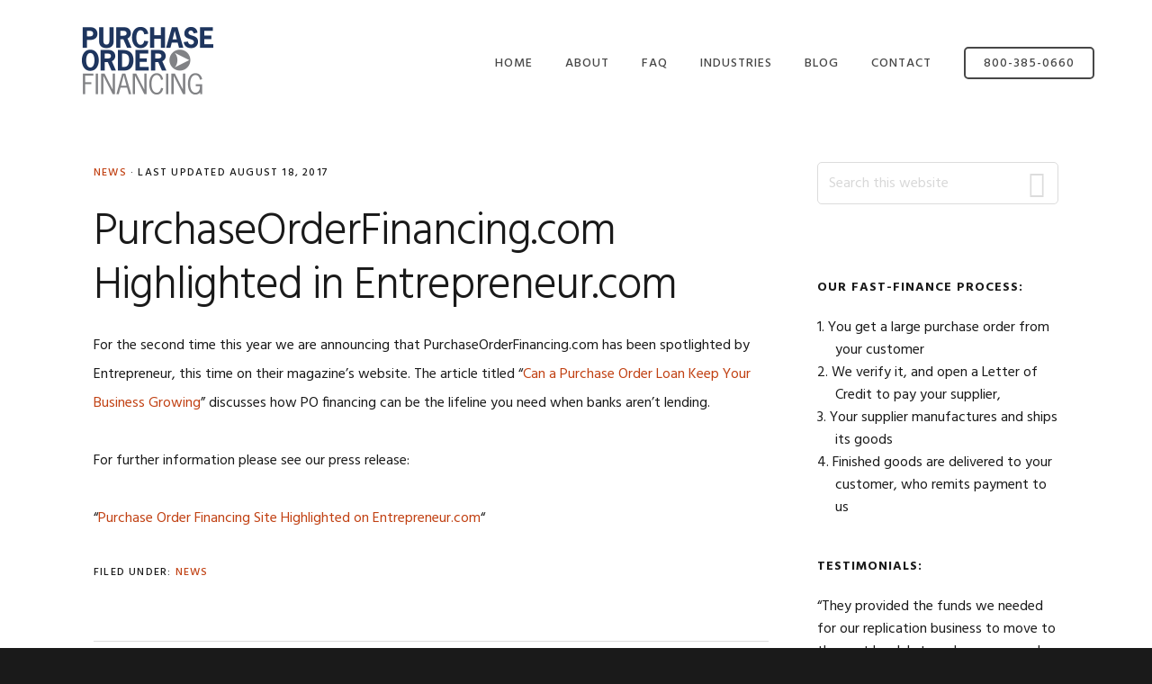

--- FILE ---
content_type: text/html; charset=UTF-8
request_url: https://www.purchaseorderfinancing.com/news/purchaseorderfinancingcom-highlighted-entrepreneurcom/
body_size: 15878
content:
<!DOCTYPE html><html lang="en-US"><head ><meta charset="UTF-8" /><meta name="viewport" content="width=device-width, initial-scale=1" /><meta name='robots' content='index, follow, max-image-preview:large, max-snippet:-1, max-video-preview:-1' /><title>PurchaseOrderFinancing.com Highlighted in Entrepreneur.com</title><meta name="description" content="Purchase Order Loan article by Entrepreneur.com highlights PurchaseOrderFinancing.com" /><link rel="stylesheet" media="print" onload="this.onload=null;this.media='all';" id="ao_optimized_gfonts" href="https://fonts.googleapis.com/css?family=Hind%3A400%2C300%2C500%2C600%2C700&amp;display=swap"><link rel="canonical" href="https://www.purchaseorderfinancing.com/news/purchaseorderfinancingcom-highlighted-entrepreneurcom/" /><meta name="twitter:label1" content="Written by" /><meta name="twitter:data1" content="f984kfsw0" /><link href='https://www.google-analytics.com' rel='preconnect' /><link href='https://www.googletagmanager.com' rel='preconnect' /><link href='https://code.ionicframework.com' rel='preconnect' /><link href='https://fonts.gstatic.com' crossorigin='anonymous' rel='preconnect' /><link rel="alternate" type="application/rss+xml" title="Purchase Order Financing &raquo; Feed" href="https://www.purchaseorderfinancing.com/feed/" /><link rel="alternate" type="application/rss+xml" title="Purchase Order Financing &raquo; Comments Feed" href="https://www.purchaseorderfinancing.com/comments/feed/" /><link rel="alternate" title="oEmbed (JSON)" type="application/json+oembed" href="https://www.purchaseorderfinancing.com/wp-json/oembed/1.0/embed?url=https%3A%2F%2Fwww.purchaseorderfinancing.com%2Fnews%2Fpurchaseorderfinancingcom-highlighted-entrepreneurcom%2F" /><link rel="alternate" title="oEmbed (XML)" type="text/xml+oembed" href="https://www.purchaseorderfinancing.com/wp-json/oembed/1.0/embed?url=https%3A%2F%2Fwww.purchaseorderfinancing.com%2Fnews%2Fpurchaseorderfinancingcom-highlighted-entrepreneurcom%2F&#038;format=xml" /> <script async type="text/javascript" src="https://www.purchaseorderfinancing.com/wp-includes/js/jquery/jquery.min.js?ver=3.7.1" id="jquery-core-js"></script> <link rel="https://api.w.org/" href="https://www.purchaseorderfinancing.com/wp-json/" /><link rel="alternate" title="JSON" type="application/json" href="https://www.purchaseorderfinancing.com/wp-json/wp/v2/posts/253" /><link rel="EditURI" type="application/rsd+xml" title="RSD" href="https://www.purchaseorderfinancing.com/xmlrpc.php?rsd" /><meta name="generator" content="WordPress 6.9" /><link rel='shortlink' href='https://www.purchaseorderfinancing.com/?p=253' /><link rel="alternate" type="application/ld+json" href="https://www.purchaseorderfinancing.com/news/purchaseorderfinancingcom-highlighted-entrepreneurcom/?format=application/ld+json" title="Structured Descriptor Document (JSON-LD format)"><style media="all">img:is([sizes=auto i],[sizes^="auto," i]){contain-intrinsic-size:3000px 1500px}
html{font-family:sans-serif;-ms-text-size-adjust:100%;-webkit-text-size-adjust:100%}body{margin:0}article,aside,details,figcaption,figure,footer,header,hgroup,main,nav,section,summary{display:block}audio,canvas,progress,video{display:inline-block;vertical-align:baseline}audio:not([controls]){display:none;height:0}[hidden],template{display:none}a{background:0 0}a:active,a:hover{outline:0}abbr[title]{border-bottom:1px dotted}b,strong{font-weight:700}dfn{font-style:italic}h1{font-size:2em;margin:.67em 0}mark{background:#ff0;color:#000}small{font-size:80%}sub,sup{font-size:75%;line-height:0;position:relative;vertical-align:baseline}sup{top:-.5em}sub{bottom:-.25em}img{border:0}svg:not(:root){overflow:hidden}figure{margin:1em 40px}hr{-moz-box-sizing:content-box;box-sizing:content-box;height:0}pre{overflow:auto}code,kbd,pre,samp{font-family:monospace,monospace;font-size:1em}button,input,optgroup,select,textarea{color:inherit;font:inherit;margin:0}button{overflow:visible}button,select{text-transform:none}button,html input[type=button],input[type=reset],input[type=submit]{-webkit-appearance:button;cursor:pointer}button[disabled],html input[disabled]{cursor:default}button::-moz-focus-inner,input::-moz-focus-inner{border:0;padding:0}input{line-height:normal}input[type=checkbox],input[type=radio]{box-sizing:border-box;padding:0}input[type=number]::-webkit-inner-spin-button,input[type=number]::-webkit-outer-spin-button{height:auto}input[type=search]{-webkit-appearance:textfield;-moz-box-sizing:content-box;-webkit-box-sizing:content-box;box-sizing:content-box}input[type=search]::-webkit-search-cancel-button,input[type=search]::-webkit-search-decoration{-webkit-appearance:none}fieldset{border:1px solid silver;margin:0 2px;padding:.35em .625em .75em}legend{border:0;padding:0}textarea{overflow:auto}optgroup{font-weight:700}table{border-collapse:collapse;border-spacing:0}td,th{padding:0}*,input[type=search]{-webkit-box-sizing:border-box;-moz-box-sizing:border-box;box-sizing:border-box}.author-box:before,.clearfix:before,.entry:before,.entry-content:before,.footer-widgets:before,.nav-primary:before,.nav-secondary:before,.pagination:before,.site-container:before,.site-footer:before,.site-header:before,.page-header:before,.site-inner:before,.widget:before,.wrap:before{content:" ";display:table}.author-box:after,.clearfix:after,.entry:after,.entry-content:after,.footer-widgets:after,.nav-primary:after,.nav-secondary:after,.pagination:after,.site-container:after,.site-footer:after,.site-header:after,.page-header:after,.site-inner:after,.widget:after,.wrap:after{clear:both;content:" ";display:table}.mobile-hide{visibility:hidden;clip:rect(0px,0px,0px,0px);position:absolute;display:none}.text-center{text-align:center}@media only screen and (min-width:800px){.mobile-hide{visibility:visible;position:relative;display:inherit}.mobile-show{visibility:hidden;clip:rect(0px,0px,0px,0px);position:absolute}}html{font-size:62.5%}body{color:#1a1a1a;background:#1a1a1a;font-family:"Hind","Avenir","Helvetica",arial;font-size:1.6rem;font-weight:400;line-height:1.612;-webkit-font-smoothing:antialiased;-moz-osx-font-smoothing:grayscale}ol,ul{margin:0;padding:0}li{list-style:none}h1,h2,h3,h4,h5,h6{margin:0 0 2rem;font-weight:300;letter-spacing:-.02em}h1,.content .entry-title,.site-title{font-size:4rem;font-weight:300;line-height:1.2}@media only screen and (min-width:800px){h1,.content .entry-title{font-size:5rem}}h2{font-size:3.2rem;line-height:1.4;font-weight:300}@media only screen and (min-width:800px){h2{font-size:4rem}}h3,body.woocommerce-page ul.products li.product h3,h1.archive-title{font-size:2rem;line-height:1.4;font-weight:400}@media only screen and (min-width:800px){h3,body.woocommerce-page ul.products li.product h3,h1.archive-title{font-size:2.5rem}}h4,.site-description{font-size:1.8rem;line-height:1.5;text-transform:uppercase;letter-spacing:.05em;font-weight:400}h5,.widget-title,.widgettitle,.genesis-nav-menu a,button,input[type=button],input[type=reset],input[type=submit],.button,.archive.category .archive-title,body.woocommerce-page #respond input#submit,body.woocommerce-page a.button,body.woocommerce-page button.button,body.woocommerce-page input.button,body.woocommerce-cart .wc-proceed-to-checkout a.checkout-button,body.woocommerce-page div.product .woocommerce-tabs ul.tabs li a{font-size:1.4rem;font-weight:500;font-style:normal;line-height:1.8;text-transform:uppercase;letter-spacing:.1rem}h6,.genesis-nav-menu .sub-menu a,.entry-meta,.wp-caption-text,.gallery-caption,.site-footer p,.pagination a,body.woocommerce-page nav.woocommerce-pagination ul li a,body.woocommerce-page nav.woocommerce-pagination ul li span,.woocommerce-MyAccount-navigation li a,p.comment-meta,.more-link.button{font-size:1.2rem;line-height:1.6;font-weight:500;text-transform:uppercase;letter-spacing:.1em}small,.button.small{font-size:1rem}p{margin:0 0 1.625em;padding:0}p.intro{font-size:1.8rem;line-height:1.8}strong{font-weight:700}blockquote{margin:2rem 0}.entry-content blockquote{padding-left:5rem;border-left:2px solid #1a1a1a}blockquote p:last-of-type{margin:0}code,pre{font-family:Monaco,Menlo,Consolas,"Courier New",monospace;font-size:.8em;color:#555;border:1px solid #e1e1e8;background-color:#f7f7f9}code{padding:.2rem .4rem;white-space:nowrap}pre{display:block;padding:1rem;margin:0 0 1rem;word-break:break-all;word-wrap:break-word;white-space:pre;white-space:pre-wrap}pre code{padding:0;color:inherit;white-space:pre;white-space:pre-wrap;background-color:transparent;border:0}fieldset{border:1px solid #e5e5e5;padding:3rem;margin:2rem auto}cite{font-style:normal}hr,.clear-line{overflow:hidden;width:100%;border:none;border-bottom:1px solid #eee;margin:0 0 4rem;padding:4rem 0 0}a{color:#1db3e2;text-decoration:none;outline:0}a:hover{border-color:transparent;text-decoration:underline}a,button,input:focus,input[type=button],input[type=reset],input[type=submit],textarea:focus,.button,.button:after,.button:before,.genesis-nav-menu a,.showcase-entry-grid .overlay,.showcase-entry-grid .entry,button.sub-menu-toggle:before,body.woocommerce-page nav.woocommerce-pagination ul li a,body.woocommerce-page nav.woocommerce-pagination ul li span{-webkit-transition:all .75s cubic-bezier(0,1,.5,1);-moz-transition:all .75s cubic-bezier(0,1,.5,1);-ms-transition:all .75s cubic-bezier(0,1,.5,1);-o-transition:all .75s cubic-bezier(0,1,.5,1);transition:all .75s cubic-bezier(0,1,.5,1)}@media only screen and (min-width:800px){.site-header,.genesis-nav-menu .sub-menu{-webkit-transition:all .2s ease-in-out;-moz-transition:all .2s ease-in-out;-ms-transition:all .2s ease-in-out;-o-transition:all .2s ease-in-out;transition:all .2s ease-in-out}}::-moz-selection{background-color:rgba(0,0,0,.5);color:#fff}::selection{background-color:rgba(0,0,0,.5);color:#fff}embed,iframe,img,object,video,.wp-caption{max-width:100%}img{height:auto;max-width:100%}input,select,textarea,body.woocommerce-cart table.cart td.actions .coupon .input-text{background-color:#fff;border-radius:5px;border:1px solid #dcdcdc;color:#1a1a1a;padding:1.2rem 2rem 1rem;width:100%}body.woocommerce-cart table.cart td.actions .coupon .input-text{width:auto}textarea{height:auto}button,.button,textarea,input[type=button],input[type=reset],input[type=submit],input[type=password],input[type=url],input[type=text],input[type=search],input[type=email]{appearance:none;-webkit-appearance:none;-moz-appearance:none}input[type=checkbox],input[type=radio]{margin-right:1rem;width:auto}input:focus,textarea:focus,body.woocommerce-cart table.cart td.actions .coupon .input-text:focus{outline:none;border-color:#1db3e2}::-moz-placeholder{color:#d8d8d8;opacity:1}::-webkit-input-placeholder{color:#d8d8d8}input:focus::-webkit-input-placeholder,input:focus::-moz-placeholder,input:focus:-ms-input-placeholder,textarea:focus::-webkit-input-placeholder,textarea:focus::-moz-placeholder,textarea:focus:-ms-input-placeholder{color:transparent}button,input[type=button],input[type=reset],input[type=submit],.button,a.button,.pagination:not(.adjacent-entry-pagination) a,body.woocommerce-page nav.woocommerce-pagination ul li a,body.woocommerce-page nav.woocommerce-pagination ul li span,body.woocommerce-page #respond input#submit,body.woocommerce-page a.button,body.woocommerce-page button.button,body.woocommerce-page button.button.alt,body.woocommerce-page a.button.alt,body.woocommerce-page input.button,body.woocommerce-page button.button.alt.disabled,body.woocommerce-page input.button.alt,body.woocommerce-page input.button:disabled,body.woocommerce-page input.button:disabled[disabled]{background-color:#1db3e2;border-radius:5px;box-shadow:none;border:0;color:#fff;line-height:2em !important;cursor:pointer;display:inline-block;outline:none;text-align:center;padding:1.1rem 2rem 1rem;text-decoration:none;width:auto;white-space:nowrap}button:hover,input:hover[type=button],input:hover[type=reset],input:hover[type=submit],.button:hover,.pagination li a:hover,body.woocommerce-page #respond input#submit:hover,body.woocommerce-page a.button:hover,body.woocommerce-page button.button:hover,body.woocommerce-page button.button.alt:hover,body.woocommerce-page button.button.alt.disabled:hover,body.woocommerce-page a.button.alt:hover,body.woocommerce-page input.button:hover,body.woocommerce-page input.button.alt:hover{background-color:#1db3e2;text-decoration:none;color:#fff;opacity:1;box-shadow:inset 0 0 0 20rem rgba(0,0,0,.1),0 2rem 2rem rgba(0,0,0,.1)}.button.small{font-size:1.4rem;padding:.8rem 2rem .5rem}.button.light{background:#eee;color:#1a1a1a}.bg-primary .button.light{background:rgba(255,255,255,.2);color:#fff}.bg-primary .button.light:hover,.bg-secondary .button.light:hover{box-shadow:inset 0 0 0 20rem rgba(255,255,255,.2)}.button.full-width{display:block;width:100%}.button.arrow-left:before,.button.arrow-right:after{font-family:Ionicons;vertical-align:top}.button.arrow-right:after{content:"\f30f";margin-left:.8rem}.button.arrow-right:hover:after{margin-left:1.2rem;margin-right:-.4rem}.button.arrow-left:before{content:"\f2ca";margin-right:.8rem}.button.arrow-left:hover:before{margin-right:1.2rem;margin-left:-.4rem}input[type=search]::-webkit-search-cancel-button,input[type=search]::-webkit-search-results-button{display:none}.gallery{margin:0 auto 4rem;overflow:hidden;width:100%}.gallery-item{float:left;margin:1rem 0 0;text-align:center}.gallery-columns-1 .gallery-item{width:100%}.gallery-columns-2 .gallery-item{width:50%}.gallery-columns-3 .gallery-item{width:33%}.gallery-columns-4 .gallery-item{width:25%}.gallery-columns-5 .gallery-item{width:20%}.gallery-columns-6 .gallery-item{width:16.6666%}.gallery-columns-7 .gallery-item{width:14.2857%}.gallery-columns-8 .gallery-item{width:12.5%}.gallery-columns-9 .gallery-item{width:11.1111%}.gallery img{border:1px solid #ddd;height:auto;padding:.4rem}.gallery-caption{margin-left:0}table{border-collapse:collapse;border-spacing:0;line-height:2;margin-bottom:4rem;width:100%}tbody{border-bottom:1px solid #ddd}td,th{text-align:left}td{border-top:1px solid #ddd;padding:.6rem 0}th{font-weight:400}.screen-reader-shortcut,.screen-reader-text,.screen-reader-text span{background-color:#fff;border:0;clip:rect(0,0,0,0);color:#1a1a1a;height:1px;overflow:hidden;position:absolute !important;width:1px}.genesis-nav-menu .search input[type=submit]:focus,.screen-reader-shortcut:focus,.screen-reader-text:focus,.widget_search input[type=submit]:focus{border:1px solid #5b5e5e;clip:auto !important;display:block;font-size:1.8rem;font-weight:700;height:auto;padding:2rem;text-decoration:none;width:auto;z-index:100000}.genesis-skip-link{margin:0}.genesis-skip-link li{height:0;width:0;list-style:none}:focus{outline:1px dotted rgba(0,0,0,.2)}a.aligncenter img{display:block;margin:0 auto}a.alignnone{display:inline-block}.alignleft{float:left;text-align:left}.alignright{float:right;text-align:right}img.centered,.aligncenter{display:block;margin:0 auto 4rem}img.alignnone,.alignnone{margin-bottom:2rem}a.alignleft,img.alignleft,.wp-caption.alignleft{margin:0 6rem 4rem 0}a.alignright,img.alignright,.wp-caption.alignright{margin:0 0 4rem 6rem}img.alignleft.entry-image,img.alignright.entry-image{margin-bottom:0}.entry-content figure{margin:6rem 0 4rem}.wp-caption-text{font-size:1.6rem;font-weight:700;text-align:center}.entry-content p.wp-caption-text{margin-bottom:0}.gallery-caption,.entry-content .gallery-caption{margin:0 0 1rem}.wp-audio-shortcode,.wp-playlist,.wp-video{margin-bottom:3rem}a[rel~=attachment],a[rel~=attachment]:hover,.gallery-item a,.wp-audio-shortcode a,.wp-audio-shortcode a:hover,.wp-caption a,.wp-caption a:hover,.wp-playlist a,.wp-playlist a:hover,.wp-video a,.wp-video a:hover{border-width:0 !important}.showcase-landing{background:#fff}.full-width-content .content,body.woocommerce-account .woocommerce-MyAccount-content,body.woocommerce-account .entry-content .woocommerce{margin:0 auto;max-width:80rem;float:none}.wrap{margin:0 auto;padding:0 5%}.site-inner{clear:both;padding:4rem 0;overflow:hidden;background:#fff}.front-page .site-inner{padding:0}.full.full-width-content .content,.woocommerce-page.full-width-content .content{max-width:100%;width:100%}.title-center .entry-header .entry-title{text-align:center}@media only screen and (min-width:800px){body:not(.with-page-header) .site-inner{padding-top:18rem}}@media only screen and (min-width:1100px){.content{float:right;width:70%}.content-sidebar .content{float:left}.sidebar-primary{float:right;width:25%}.sidebar-content .sidebar-primary{float:left}.wrap{max-width:120rem}.site-inner{padding:8rem 0}}@media only screen and (min-width:1500px){.wrap{max-width:160rem}}@media only screen and (min-width:800px){.five-sixths,.four-sixths,.four-fifths,.one-fifth,.one-fourth,.footer-widgets .widget-area,.one-half,.one-sixth,.one-third,.three-fourths,.three-fifths,.three-sixths,.two-fourths,.two-fifths,.two-sixths,.two-thirds{float:left;margin-left:3.448275862069%}.one-half,.three-sixths,.two-fourths{width:48.275862068966%}.one-third,.two-sixths{width:31.034482758621%}.four-sixths,.two-thirds{width:65.51724137931%}.one-fourth,.footer-widgets .widget-area{width:22.413793103448%}.three-fourths{width:74.137931034483%}.one-fifth{width:17.241379310345%}.two-fifths{width:37.931034482759%}.three-fifths{width:58.620689655172%}.four-fifths{width:79.310344827586%}.one-sixth{width:13.793103448276%}.five-sixths{width:82.758620689655%}.first,.footer-widgets .widget-area:first-child{clear:both;margin-left:0}.only{float:none;margin:0 auto}}.flexible-widget-area>.wrap{padding-top:6rem;padding-bottom:6rem}.flexible-widgets .widget{margin-bottom:2rem}.flexible-widgets .widget:last-child{margin-bottom:0}@media only screen and (min-width:800px){.flexible-widget-area>.wrap{padding-top:10%;padding-bottom:10%}.flexible-widgets,.front-page .featured-content.widget .widget-wrap{margin-left:-2rem;margin-right:-2rem;width:calc( 100% + 4rem )}.front-page .featured-content .widgettitle{margin-left:2rem}.flexible-widgets .widget,.front-page .featured-content.widget .entry{float:left;padding-left:2rem;padding-right:2rem}.flexible-widgets.widget-full .widget,.flexible-widgets.widget-area .widget:nth-of-type(1),.flexible-widgets.widget-halves.uneven .widget:last-of-type{width:100%}.flexible-widgets.widget-fourths .widget{width:25%}.flexible-widgets.widget-halves .widget{width:50%}.flexible-widgets.widget-thirds .widget,.front-page .featured-content.widget .entry{width:33.33%}.flexible-widgets.widget-halves .widget:nth-child(even),.flexible-widgets.widget-thirds .widget:nth-child(3n+2),.flexible-widgets.widget-fourths .widget:nth-child(4n+2){clear:left}}.front-page-2{text-align:left;background:#fff}.front-page-3{background-color:#f7f6f7;overflow:hidden}.front-page-3 .widget-area{display:-webkit-flex;display:-ms-flexbox;display:flex;-webkit-flex-wrap:wrap;-ms-flex-wrap:wrap;flex-wrap:wrap;position:relative}.front-page-3 .widget img.pull-left{margin-left:-25%}.front-page-3 .widget img.pull-right{margin-right:-25%}.front-page-3 .widget img.pull-right,.front-page-3 .widget img.pull-left{max-width:150%;width:auto;margin-bottom:-50%;margin-top:20px}@media only screen and (min-width:800px){.front-page-3 .flexible-widgets.widget-halves .widget,.front-page-3 .widget{width:50%;float:left;align-self:center}.front-page-3 .widget img.pull-left,.front-page-3 .widget img.pull-right{margin-bottom:-30%;margin-top:-30%;pointer-events:none}}.front-page-4{text-align:center}.front-page-4 a,.front-page-4{color:#fff}.front-page-4 blockquote{font-size:2rem;font-weight:300;font-style:normal;margin:2rem auto}@media only screen and (min-width:800px){.front-page-4 blockquote{font-size:3rem;max-width:75%}}.front-page-5{background:#fff}.front-page-5 .widget:nth-of-type(1){text-align:center}.widget{word-wrap:break-word}.widget ol>li{list-style-position:inside;list-style-type:decimal;padding-left:2rem;text-indent:-2rem}.widget li li{border:0;margin:0 0 0 3rem;padding:0}.widget_calendar table{width:100%}.widget_calendar td,.widget_calendar th{text-align:center}.lSAction{display:none !important}#gts-testimonials .lSSlideOuter .lSPager.lSpg>li a{background-color:#555}#gts-testimonials .lSSlideOuter .lSPager.lSpg>li.active a,#gts-testimonials .lSSlideOuter .lSPager.lSpg>li:hover a{background-color:#1db3e2}.icon{font-size:6rem;margin:0 0 2rem;color:#1db3e2}.featured-content.widget .entry{border-bottom-width:0;margin-bottom:0;padding-bottom:0}.breadcrumb{margin-bottom:1.6rem}.enews-widget input{margin-bottom:1rem}.enews-widget p{margin-bottom:2rem}.enews form+p{line-height:1.5;margin-top:3rem}.content .share-after{margin-bottom:2rem}.content a.count,.content a.count:hover,.content a.count:focus,.content a.share,.content a.share:hover,.content a.share:focus{border:none;font-weight:400}.content .share-filled .share{border-radius:0}.content .share-filled .count{border-radius:0}.content .share-filled .facebook .count,.content .share-filled .facebook .count:hover,.content .share-filled .googlePlus .count,.content .share-filled .googlePlus .count:hover,.content .share-filled .linkedin .count,.content .share-filled .linkedin .count:hover,.content .share-filled .pinterest .count,.content .share-filled .pinterest .count:hover,.content .share-filled .stumbleupon .count,.content .share-filled .stumbleupon .count:hover,.content .share-filled .twitter .count,.content .share-filled .twitter .count:hover{color:#1a1a1a;border:1px solid #1a1a1a}.content .share-filled .facebook .share,.content .share-filled .facebook:hover .count,.content .share-filled .googlePlus .share,.content .share-filled .googlePlus:hover .count,.content .share-filled .linkedin .share,.content .share-filled .linkedin:hover .count,.content .share-filled .pinterest .share,.content .share-filled .pinterest:hover .count,.content .share-filled .stumbleupon .share,.content .share-filled .stumbleupon:hover .count,.content .share-filled .twitter .share,.content .share-filled .twitter:hover .count{background:#1a1a1a !important}.content .share-filled .facebook:hover .count,.content .share-filled .googlePlus:hover .count,.content .share-filled .linkedin:hover .count,.content .share-filled .pinterest:hover .count,.content .share-filled .stumbleupon:hover .count,.content .share-filled .twitter:hover .count{color:#fff}#wpstats{display:none}.widget_nav_menu .sub-menu{margin-top:1.6rem}body.woocommerce-page nav.woocommerce-pagination ul li a,body.woocommerce-page nav.woocommerce-pagination ul li span,body.woocommerce-page .woocommerce-message:before,body.woocommerce-page .woocommerce-info:before,body.woocommerce-page div.product p.price,body.woocommerce-page div.product span.price,body.woocommerce-page ul.products li.product .price,body.woocommerce-page form .form-row .required,.woocommerce-MyAccount-navigation li a{color:#1a1a1a}body.woocommerce div.product .woocommerce-tabs ul.tabs{padding:0}body.woocommerce div.product .woocommerce-tabs ul.tabs li{background:#f7f6f7;border-bottom:0;margin:0 -1px 0 0;padding:0}body.woocommerce div.product .woocommerce-tabs ul.tabs li a{padding:1.5rem 2rem}body.woocommerce div.product .woocommerce-tabs ul.tabs:before,body.woocommerce div.product .woocommerce-tabs ul.tabs li:before,body.woocommerce div.product .woocommerce-tabs ul.tabs li:after{display:none}body.woocommerce-page .woocommerce-message,body.woocommerce-page .woocommerce-info,body.woocommerce-page .woocommerce-error{border:0;margin-top:2rem !important;line-height:5rem}body.woocommerce-page span.onsale,body.woocommerce-page ul.products li.product .onsale{border-radius:0;top:0;left:0;right:auto;margin:0;padding:0 1rem;background:#1a1a1a}body.woocommerce ul.cart_list li,body.woocommerce ul.product_list_widget li,.woocommerce-page ul.cart_list li,.woocommerce-page ul.product_list_widget li{background:0 0;border:none;float:left;padding:.5rem !important;width:50%}body.woocommerce ul.cart_list li img,body.woocommerce ul.product_list_widget li img{width:100% !important}.woocommerce-cart .entry-content p:first-child:first-letter ,.woocommerce-checkout .entry-content p:first-child:first-letter {float:none;font-size:inherit;margin:0;padding:0}.woocommerce-checkout #payment ul.payment_methods li{list-style:none}.woocommerce-page input[type=checkbox],.woocommerce-page input[type=radio]{width:auto}body.woocommerce ul.products li.product .price del,body.woocommerce div.product p.price del,body.woocommerce div.product span.price del{display:inline !important}select.orderby{margin-bottom:2rem}.stars a,.star-rating span:before{color:#ffb35e !important}.woocommerce .quantity .qty{padding:1.2rem 1rem 1rem}.woocommerce form .form-row label.inline{margin-left:2rem}.search-form{position:relative;width:100%;margin-bottom:2rem}.search-form:after{content:"\f4a4";position:absolute;right:1.5rem;top:0;font-family:ionicons;font-size:3rem;pointer-events:none;color:#dcdcdc}.search-form input[type=search]{width:100%;padding:1rem 2.8rem .9rem 1.2rem;font-size:1.6rem}.search-form input[type=submit]{position:absolute;right:0;bottom:0;top:0;text-indent:-9999px;border-color:transparent !important;background:0 0 !important}.search-form input[type=submit]:hover{box-shadow:none}@media only screen and (min-width:800px){.search-form{width:auto;margin-bottom:4rem}}.site-header,.header-image .site-header{width:100%;z-index:999;padding:2rem 0;position:relative;background:#fff}.title-area{float:left}.site-title{font-size:2.4rem;font-weight:700;line-height:5rem;margin:0 auto}.site-title a{color:#1a1a1a;text-decoration:none}.header-image .site-title{display:block;text-indent:-9999px}.header-image .site-title>a{background-position:center center !important;background-size:contain !important;float:left;height:5rem;width:14rem}.header-image .title-area{margin:0;width:14rem}.site-description{display:none}@media only screen and (min-width:800px){.site-header,.header-image .site-header{padding:3rem 0 2.5rem;position:fixed;top:0;left:0;right:0;background:0 0}.header-image .site-header{background:#fff}.admin-bar .site-header{top:32px}.header-scroll .site-header,.header-image.header-scroll .site-header{background:#fff;padding:0;box-shadow:0 0 2rem rgba(0,0,0,.05)}.site-header .wrap{max-width:none}.site-title{font-size:3.2rem;line-height:8rem}.header-image .site-title>a{height:7.5rem;width:20rem}.header-image .title-area{width:20rem}.with-page-header .site-title a{color:#fff}.header-scroll .site-title a{color:#1a1a1a}.header-scroll .site-header .genesis-nav-menu .menu-item.highlight a,.header-image .site-header .genesis-nav-menu .menu-item.highlight a{border:2px solid #1a1a1a;color:#1a1a1a}}.genesis-nav-menu li{display:inline-block;list-style:none;position:relative}.genesis-nav-menu a{border:none;display:block;margin:0 1.6rem 0;position:relative;opacity:.8;color:#1a1a1a}.genesis-nav-menu li a:hover,.genesis-nav-menu .menu-item a:hover,.genesis-nav-menu .current-menu-item>a,.genesis-nav-menu .sub-menu .current-menu-item>a:hover{text-decoration:none;opacity:1}@media only screen and (min-width:800px){.with-page-header .genesis-nav-menu a,.with-page-header .genesis-nav-menu .menu-item.highlight a{color:#fff}.header-scroll .site-header .genesis-nav-menu a,.header-image .site-header .genesis-nav-menu a{color:#1a1a1a}.genesis-nav-menu .menu-item.highlight a{background:0 0;border:2px solid #1a1a1a;border-radius:5px;line-height:1;padding:1rem 2rem .8rem}.with-page-header .genesis-nav-menu .menu-item.highlight a{border:2px solid #fff}.genesis-nav-menu .menu-item.highlight a:hover{background:#fff;color:#1a1a1a}.genesis-nav-menu .sub-menu{width:18rem;z-index:99;background:#fff;box-shadow:0 2rem 2rem -.05rem rgba(0,0,0,.1);border-radius:5px;opacity:0 !important;margin-top:0;position:absolute;left:0;margin-left:2rem;pointer-events:none;text-align:left;display:block !important}.genesis-nav-menu>li .sub-menu:before{content:" ";position:absolute;top:-.5rem;left:1.6rem;width:0;height:0;border-left:5px solid transparent;border-right:5px solid transparent;border-bottom:5px solid #fff}.genesis-nav-menu .menu-item:hover>.sub-menu{opacity:1 !important;pointer-events:all}.genesis-nav-menu>.menu-item:hover>.sub-menu{margin-top:-1rem}.genesis-nav-menu .sub-menu li a{border-top:none;padding:.8rem 1.6rem;margin:0;color:#1a1a1a;width:100%}.genesis-nav-menu .sub-menu li{width:100%}.genesis-nav-menu .sub-menu li:first-child>a{padding-top:1.6rem}.genesis-nav-menu .sub-menu li:last-child a{padding-bottom:1.2rem}.genesis-nav-menu .sub-menu .sub-menu{margin:0 0 0 17.8rem;top:0}.genesis-nav-menu .sub-menu .sub-menu:before{display:none}}button.sub-menu-toggle,button.menu-toggle{display:none;visibility:hidden;background:0 0 !important;color:transparent}@media only screen and (max-width:800px){button.sub-menu-toggle,button.menu-toggle{display:block;visibility:visible}.nav-primary,.nav-primary .sub-menu{width:100%;display:none}button.menu-toggle{display:block;float:right;background:0 0;padding:0;overflow:hidden;width:50px;height:50px;position:relative}button.menu-toggle:hover,button.menu-toggle:active,button.menu-toggle:focus,button.sub-menu-toggle:hover,button.sub-menu-toggle:active,button.sub-menu-toggle:focus{box-shadow:none}button.menu-toggle:before{position:absolute;color:#1a1a1a;top:1rem;right:1.2rem;display:inline-block;font-size:3rem;margin:0 auto;padding:0}button.menu-toggle.activated:before{content:"\f2d7";right:1.5rem}button.sub-menu-toggle{position:absolute;right:0;top:0;background:0 0;padding:0 1.25rem 0}button.sub-menu-toggle:before{color:#1a1a1a;font-size:16px;padding:14px 5px 14px;cursor:pointer}button.sub-menu-toggle.activated:before{-moz-transform:rotate(-90deg);-webkit-transform:rotate(-90deg);transform:rotate(-90deg)}.nav-primary .genesis-nav-menu li{width:100%}.nav-primary .genesis-nav-menu>li:first-child{margin-top:20px}.nav-primary .genesis-nav-menu li .sub-menu{margin:0 0 0 24px;width:calc( 100% - 24px )}.nav-primary .genesis-nav-menu a{margin:0 4rem 0 0;padding:1rem 0}}@media only screen and (min-width:800px){.nav-primary{text-align:right}.bg-primary .nav-primary{padding-bottom:22px}.nav-primary .genesis-nav-menu>li>a{margin:0 0 0 24px;padding:3rem 0}.nav-primary .genesis-nav-menu>li.left{float:left}.nav-primary .genesis-nav-menu>li.menu-item-has-children>a:after{top:18px}}@media only screen and (min-width:1100px){.nav-primary .genesis-nav-menu>li>a{margin:-2px 0 0 36px}}.nav-secondary{text-align:center;overflow:hidden;width:100%;padding:0;position:relative;z-index:99}.nav-secondary .wrap{padding:0}.nav-secondary .genesis-nav-menu{padding:1.6rem 0;margin-bottom:-1.6rem;overflow-x:scroll;overflow-y:hidden;white-space:nowrap;-webkit-overflow-scrolling:touch}.nav-secondary .genesis-nav-menu li{list-style-type:none;display:inline-block;margin:0 1rem;padding:4px}.nav-secondary ul li:first-child{margin-left:5%;padding-left:0}.nav-secondary ul li:last-child{margin-right:5%;padding-right:0}.nav-secondary .genesis-nav-menu li a{opacity:.8;padding:2rem 0;margin:0}.nav-secondary .genesis-nav-menu li.current-menu-item a{opacity:1}.nav-secondary .genesis-nav-menu li.current-menu-item a:after{content:" ";border-bottom:5px solid #333;width:100%;position:absolute;bottom:0;left:0;right:0}@media only screen and (min-width:800px){.nav-secondary{width:100%}}@media only screen and (min-width:1023px){.nav-secondary .genesis-nav-menu li{margin:0 12px}.nav-secondary ul li:first-child{margin-left:0}.nav-secondary ul li:last-child{margin-right:0}}body.woocommerce-account .entry-title{text-align:center}body.woocommerce-account .woocommerce-MyAccount-navigation{text-align:center;width:100%;float:none}body.woocommerce-account .woocommerce-MyAccount-content{width:100%;float:none;max-width:80rem;margin:0 auto}.woocommerce-MyAccount-navigation ul{margin:0 0 4rem !important}.woocommerce-MyAccount-navigation li{display:block;list-style:none}.woocommerce-MyAccount-navigation li a{text-decoration:none;padding:1rem;display:inline-block}@media only screen and (min-width:800px){.woocommerce-MyAccount-navigation li{display:inline-block}}.pagination,body.woocommerce-page nav.woocommerce-pagination{margin:4rem auto;text-align:center}.pagination.adjacent-entry-pagination{padding:4rem 0;border-top:1px solid #dcdcdc;border-bottom:1px solid #dcdcdc}.pagination.adjacent-entry-pagination .pagination-previous,.pagination.adjacent-entry-pagination .pagination-next{float:none;text-align:center;padding:2rem 0}.pagination ul,body.woocommerce-page nav.woocommerce-pagination ul{display:inline-block}.pagination li,body.woocommerce-page nav.woocommerce-pagination ul li{border-radius:0;margin:2px;list-style-type:none;display:block;float:left}.pagination .pagination-omission{border:0}.pagination:not(.adjacent-entry-pagination) li a{display:block;padding:1rem 1.5rem .8rem;text-decoration:none;color:#1a1a1a;border-radius:5px;background:0 0}.pagination li a:hover,.pagination li.active a,body.woocommerce-page nav.woocommerce-pagination ul li span.current{background:#1db3e2;color:#fff}@media only screen and (min-width:800px){.pagination.adjacent-entry-pagination .pagination-previous{float:left;text-align:left;padding:2rem 0}.pagination.adjacent-entry-pagination .pagination-next{float:right;text-align:right;padding:2rem 0}}.with-background-image{background-size:cover;background-position:center;background-repeat:no-repeat}.with-background-image:after{-ms-filter:"alpha(Opacity=30)";filter:alpha(opacity=30);opacity:.30}.bg-primary,.bg-primary a{color:#fff}[class*=bg-],[class*=bg-] .wrap{position:relative;z-index:2}.bg-primary:after,.bg-light-gray:after{content:" ";display:block;position:absolute;top:0;right:0;bottom:0;left:0;z-index:0}.bg-primary:after{background:#1a1a1a}.bg-light-gray:after{background:#dcdcdc}.page-header{padding:8rem 0;position:relative;text-align:center;color:#fff;background-color:#1a1a1a}.page-header h1,.page-header .author-box-title{line-height:1.2;font-size:40px;display:inline-block}.page-header h1:last-child{margin-bottom:0}.page-header p{font-size:2.4rem;max-width:74rem;margin-left:auto;margin-right:auto}.page-header p:last-child{margin-bottom:0}.page-header a:not(.button){opacity:.5}.page-header a:hover:not(.button){opacity:1}@media only screen and (min-width:800px){.page-header{padding:calc(7% + 10.8rem) 0 7%}.home .page-header{padding:calc(10% + 10.8rem) 0 10%}.page-header h1,.page-header .author-box-title{font-size:6rem}.page-header .entry-meta{font-size:1.6rem}}.pricing-table,.pricing-table>*{display:flex;flex-wrap:wrap}.pricing-table>*{align-self:stretch}.pricing-table>*>*{align-self:stretch;flex-grow:1;width:100%}.pricing-table .plan{box-shadow:inset 0 0 0 2px #f0f0f0;text-align:center;padding:40px 20px 20px;margin:0 0 40px;width:100%;position:relative;transition:all .2s ease-out;font-size:14px;margin-bottom:40px}.pricing-table .plan em{opacity:.5;margin-bottom:20px;display:block}.pricing-table .plan h3{color:#1db3e2}.pricing-table .plan h3 span{font-size:.66em}.pricing-table .plan ul{margin:0 0 40px;line-height:2}.pricing-table .plan ul li{list-style:none}.pricing-table .plan p{padding-left:2rem;padding-right:2rem;z-index:3;align-self:flex-end}.pricing-table .plan ul.small{text-transform:uppercase;font-weight:700;font-size:1rem;letter-spacing:.07em;margin-bottom:2rem;opacity:.75}.pricing-table .plan.featured{background:#fff;box-shadow:0 0 0 4px #1db3e2;z-index:2;border-radius:5px}@media only screen and (min-width:800px){.pricing-info{padding-top:8rem}.pricing-table .plan{margin-bottom:4rem !important}.pricing-table .plan.one-fourth{width:50%;margin:-2px 0 0 -2px}.pricing-table .plan.one-fourth:first-child,.pricing-table .plan.one-fourth:nth-child(3){margin-left:0}.pricing-table .plan.one-third{width:33%;margin:0 0 0 -2px}.pricing-table .plan.one-third:first-child{margin-left:0}}@media only screen and (min-width:1100px){.pricing-table .plan.one-fourth{width:25%;margin:0 0 0 -2px}.pricing-table .plan.one-fourth:first-child{margin-left:0}.pricing-table .plan.one-fourth:nth-child(3){margin-left:-2px}}.archive-description{margin-bottom:4rem;padding-bottom:2.5rem;border-bottom:1px solid #dcdcdc}.entry{margin-bottom:1em}.page-template-page_blog .entry,.blog .entry,.archive .entry:not(.product),.single-post .entry{margin-bottom:4rem;padding:4rem 0;border-bottom:1px solid #dcdcdc;position:relative}.page-template-page_blog .entry:last-child,.blog .entry:last-child,.archive .entry:last-child{border-bottom-width:0}.single-post .entry:first-child{padding:0;border-bottom:0;margin-bottom:0}.page-template-page_blog .blog-template-description{display:none}.entry-title a{color:#1a1a1a}.entry-content ol,.entry p,.entry-content p,.author-box p,.entry-content ul,.entry ul,.entry ol,.entry-content .wp-video,.entry-content .wp-audio-shortcode,.entry-content .video-player,.quote-caption{margin-bottom:2em;line-height:2}.entry-content ol,.entry ol,.entry-content ul,.entry ul{margin-left:4rem}.single .entry-content p.intro,.page:not(.page-template-page_blog) .entry-content p.intro{display:block;font-size:2.4rem;font-weight:300}.single .entry-content p.intro:after,.page .entry-content p.intro:after{content:" ";border-bottom:1px solid #dcdcdc;margin:4rem auto;display:block}.post-image.entry-image{margin-bottom:4rem}.entry-content .gform_wrapper ul.gform_fields{margin:0 0 3rem}.entry-content ol li,.entry ol li{list-style-type:decimal}.entry-content ul,.entry ul,.widget-area ul{margin-bottom:24px}.entry-content ul li,.entry ul li,.widget-area ul li{list-style-type:disc;list-style-position:inside}.entry-content ol ol,.entry ol ol,.entry-content ul ul,.entry ul ul{margin-bottom:0}.entry-content ul.list-unstyled,.entry-content ol.list-unstyled{margin-left:2rem}.entry-content ul.list-unstyled>li,.entry-content ol.list-unstyled>li,.entry-content .gform_wrapper ul li{list-style:none}.single .author-box{margin:4rem auto 4rem;text-align:center;position:relative}.single .author-box .author-box-title{margin:0}.author-box .avatar,body.woocommerce-page img.avatar{max-width:8rem;height:8rem;width:8rem;border-radius:4rem;margin-bottom:2rem}@media only screen and (min-width:800px){.single .author-box{padding-left:10rem;text-align:left}.author-box .avatar{position:absolute;left:0}}.showcase-entry-grid .entry{overflow:hidden;margin-top:2rem;margin-bottom:2rem;padding:0;position:relative;text-align:center;border:0}.showcase-entry-grid .entry:hover{transform:translateY(-.5rem);box-shadow:0 2rem 2rem -1rem rgba(0,0,0,.25)}.showcase-entry-grid .entry a{border:0;overflow:hidden;color:#fff}.showcase-entry-grid .entry img{display:block}.overlay{display:block;position:absolute;top:0;right:0;bottom:0;left:0;background:rgba(0,0,0,.3);-ms-filter:"alpha(Opacity=0)";filter:alpha(opacity=0);opacity:0;z-index:0}.overlay:hover{-ms-filter:"alpha(Opacity=100)";filter:alpha(opacity=100);opacity:1}.overlay-inner{width:100%;height:100%;display:table;overflow:hidden}.overlay-details{display:table-cell;padding:1.6rem;vertical-align:middle;position:relative;z-index:3}@media only screen and (max-width:800px){.showcase-entry-grid{margin-left:-1rem;margin-right:-1rem;width:calc( 100% + 2rem )}.showcase-entry-grid .entry{width:calc( 50% - 2rem );float:left;margin:1rem}}.comment-respond,body.woocommerce #review_form #respond,body .woocommerce form.checkout_coupon,body .woocommerce form.login,body .woocommerce form.register,body .woocommerce-MyAccount-content form{background:#f7f6f7;border:0;padding:2rem 2rem 1rem;margin-bottom:4rem;border-radius:5px}.entry-comments,.entry-pings{padding:4rem 0 0}p.comment-meta,.entry-comments .comment,.entry-comments .comment-reply{margin-bottom:4rem}.entry-comments .comment{padding:2rem 0;border-bottom:1px solid #dcdcdc}.entry-comments .comment:last-child{margin-bottom:0;border:0}.comment-list .comment-respond{padding-left:0}.comment-header{line-height:1}.comment-author{margin:6px 0 2px}.comment-author span:first-of-type{font-weight:700}.comment-author .avatar{float:left;margin-right:1.6rem;margin-bottom:1.6rem;border-radius:2.4rem;margin-top:-.6rem}.comment-autor,.comment-meta a{text-transform:uppercase}.comment-meta a{font-size:1.2rem}.comment-edit-link{margin-bottom:2rem;display:inline-block}.comment-notes,.entry-pings .reply{display:none}.comment-form p label{font-weight:700}p.comment-form-comment{margin-bottom:2rem}.comment-list li{list-style-type:none}.comment-reply-title small{font-size:1.8rem;font-weight:400}.entry-comments ul.children{margin-left:4rem}.ping-list .reply{display:none}@media only screen and (min-width:800px){.comment-respond,body.woocommerce #review_form #respond,body .woocommerce form.checkout_coupon,body .woocommerce form.login,body .woocommerce form.register,body .woocommerce-MyAccount-content form{padding:4rem 4rem 3rem;margin-bottom:0}}.sidebar .widget{margin-bottom:2rem;padding-bottom:2rem}.sidebar .widget:last-child{border-bottom:0}.sidebar .widget-area ul li{list-style-type:none;margin-bottom:1.6rem}.before-footer{text-align:center;background:#f7f6f7;padding:6rem 0}@media only screen and (min-width:800px){.before-footer{padding:10rem 0}.before-footer .enews form{margin-left:-1rem;margin-right:-1rem;width:calc( 100% + 2rem )}.before-footer .enews form input{margin:0 1rem;width:calc( 25% - 2rem );float:left}}.footer-widgets{padding:6rem 0 0;background:#1a1a1a;color:#fff}.footer-widgets .widget-area{margin-bottom:4rem}.footer-widgets a:not(.button){color:#fff;opacity:.5}.footer-widgets a:not(.button):hover{opacity:1}.footer-widgets .widgettitle{opacity:1;text-transform:none;letter-spacing:0;font-weight:700;font-size:1.8rem;margin-bottom:3rem}.footer-widgets .simple-social-icons ul{margin-top:1rem !important}.footer-widgets .simple-social-icons ul li{margin:0 2.4rem 1.2rem 0 !important}.footer-widgets .simple-social-icons ul li a{padding:0 !important;border:0 !important}@media only screen and (min-width:800px){.footer-widgets{padding:10rem 0 0}.footer-widgets .widgettitle{margin-bottom:6rem}}.site-footer{padding:4rem 0;background:#1a1a1a;text-align:center;color:#fff;opacity:.5}.site-footer a{color:#fff}.site-footer p{margin-bottom:0}
a,.icon,.pricing-table .plan h3{color:#c14113}button,input[type=button],input[type=reset],input[type=submit],.button,a.button,.pagination a,body.woocommerce-page nav.woocommerce-pagination ul li a,body.woocommerce-page nav.woocommerce-pagination ul li span,body.woocommerce-page #respond input#submit,body.woocommerce-page a.button,body.woocommerce-page button.button,body.woocommerce-page button.button.alt,body.woocommerce-page a.button.alt,body.woocommerce-page input.button,body.woocommerce-page button.button.alt.disabled,body.woocommerce-page input.button.alt,body.woocommerce-page input.button:disabled,body.woocommerce-page input.button:disabled[disabled],button:hover,input:hover[type=button],input:hover[type=reset],input:hover[type=submit],.button:hover,body.woocommerce-page #respond input#submit:hover,body.woocommerce-page a.button:hover,body.woocommerce-page button.button:hover,body.woocommerce-page button.button.alt:hover,body.woocommerce-page button.button.alt.disabled:hover,body.woocommerce-page a.button.alt:hover,body.woocommerce-page input.button:hover,body.woocommerce-page input.button.alt:hover,#gts-testimonials .lSSlideOuter .lSPager.lSpg>li.active a,#gts-testimonials .lSSlideOuter .lSPager.lSpg>li:hover a,.pagination li a:hover,.pagination li.active a,body.woocommerce-page nav.woocommerce-pagination ul li span.current{background-color:#c14113}input:focus,textarea:focus,body.woocommerce-cart table.cart td.actions .coupon .input-text:focus{border-color:#c14113}.pricing-table .plan.featured{box-shadow:0 0 0 4px #c14113}
:root{--wp-block-synced-color:#7a00df;--wp-block-synced-color--rgb:122,0,223;--wp-bound-block-color:var(--wp-block-synced-color);--wp-editor-canvas-background:#ddd;--wp-admin-theme-color:#007cba;--wp-admin-theme-color--rgb:0,124,186;--wp-admin-theme-color-darker-10:#006ba1;--wp-admin-theme-color-darker-10--rgb:0,107,160.5;--wp-admin-theme-color-darker-20:#005a87;--wp-admin-theme-color-darker-20--rgb:0,90,135;--wp-admin-border-width-focus:2px}@media (min-resolution:192dpi){:root{--wp-admin-border-width-focus:1.5px}}.wp-element-button{cursor:pointer}:root .has-very-light-gray-background-color{background-color:#eee}:root .has-very-dark-gray-background-color{background-color:#313131}:root .has-very-light-gray-color{color:#eee}:root .has-very-dark-gray-color{color:#313131}:root .has-vivid-green-cyan-to-vivid-cyan-blue-gradient-background{background:linear-gradient(135deg,#00d084,#0693e3)}:root .has-purple-crush-gradient-background{background:linear-gradient(135deg,#34e2e4,#4721fb 50%,#ab1dfe)}:root .has-hazy-dawn-gradient-background{background:linear-gradient(135deg,#faaca8,#dad0ec)}:root .has-subdued-olive-gradient-background{background:linear-gradient(135deg,#fafae1,#67a671)}:root .has-atomic-cream-gradient-background{background:linear-gradient(135deg,#fdd79a,#004a59)}:root .has-nightshade-gradient-background{background:linear-gradient(135deg,#330968,#31cdcf)}:root .has-midnight-gradient-background{background:linear-gradient(135deg,#020381,#2874fc)}:root{--wp--preset--font-size--normal:16px;--wp--preset--font-size--huge:42px}.has-regular-font-size{font-size:1em}.has-larger-font-size{font-size:2.625em}.has-normal-font-size{font-size:var(--wp--preset--font-size--normal)}.has-huge-font-size{font-size:var(--wp--preset--font-size--huge)}.has-text-align-center{text-align:center}.has-text-align-left{text-align:left}.has-text-align-right{text-align:right}.has-fit-text{white-space:nowrap!important}#end-resizable-editor-section{display:none}.aligncenter{clear:both}.items-justified-left{justify-content:flex-start}.items-justified-center{justify-content:center}.items-justified-right{justify-content:flex-end}.items-justified-space-between{justify-content:space-between}.screen-reader-text{border:0;clip-path:inset(50%);height:1px;margin:-1px;overflow:hidden;padding:0;position:absolute;width:1px;word-wrap:normal!important}.screen-reader-text:focus{background-color:#ddd;clip-path:none;color:#444;display:block;font-size:1em;height:auto;left:5px;line-height:normal;padding:15px 23px 14px;text-decoration:none;top:5px;width:auto;z-index:100000}html :where(.has-border-color){border-style:solid}html :where([style*=border-top-color]){border-top-style:solid}html :where([style*=border-right-color]){border-right-style:solid}html :where([style*=border-bottom-color]){border-bottom-style:solid}html :where([style*=border-left-color]){border-left-style:solid}html :where([style*=border-width]){border-style:solid}html :where([style*=border-top-width]){border-top-style:solid}html :where([style*=border-right-width]){border-right-style:solid}html :where([style*=border-bottom-width]){border-bottom-style:solid}html :where([style*=border-left-width]){border-left-style:solid}html :where(img[class*=wp-image-]){height:auto;max-width:100%}:where(figure){margin:0 0 1em}html :where(.is-position-sticky){--wp-admin--admin-bar--position-offset:var(--wp-admin--admin-bar--height,0px)}@media screen and (max-width:600px){html :where(.is-position-sticky){--wp-admin--admin-bar--position-offset:0px}}
:root{--wp--preset--aspect-ratio--square:1;--wp--preset--aspect-ratio--4-3:4/3;--wp--preset--aspect-ratio--3-4:3/4;--wp--preset--aspect-ratio--3-2:3/2;--wp--preset--aspect-ratio--2-3:2/3;--wp--preset--aspect-ratio--16-9:16/9;--wp--preset--aspect-ratio--9-16:9/16;--wp--preset--color--black:#000;--wp--preset--color--cyan-bluish-gray:#abb8c3;--wp--preset--color--white:#fff;--wp--preset--color--pale-pink:#f78da7;--wp--preset--color--vivid-red:#cf2e2e;--wp--preset--color--luminous-vivid-orange:#ff6900;--wp--preset--color--luminous-vivid-amber:#fcb900;--wp--preset--color--light-green-cyan:#7bdcb5;--wp--preset--color--vivid-green-cyan:#00d084;--wp--preset--color--pale-cyan-blue:#8ed1fc;--wp--preset--color--vivid-cyan-blue:#0693e3;--wp--preset--color--vivid-purple:#9b51e0;--wp--preset--gradient--vivid-cyan-blue-to-vivid-purple:linear-gradient(135deg,#0693e3 0%,#9b51e0 100%);--wp--preset--gradient--light-green-cyan-to-vivid-green-cyan:linear-gradient(135deg,#7adcb4 0%,#00d082 100%);--wp--preset--gradient--luminous-vivid-amber-to-luminous-vivid-orange:linear-gradient(135deg,#fcb900 0%,#ff6900 100%);--wp--preset--gradient--luminous-vivid-orange-to-vivid-red:linear-gradient(135deg,#ff6900 0%,#cf2e2e 100%);--wp--preset--gradient--very-light-gray-to-cyan-bluish-gray:linear-gradient(135deg,#eee 0%,#a9b8c3 100%);--wp--preset--gradient--cool-to-warm-spectrum:linear-gradient(135deg,#4aeadc 0%,#9778d1 20%,#cf2aba 40%,#ee2c82 60%,#fb6962 80%,#fef84c 100%);--wp--preset--gradient--blush-light-purple:linear-gradient(135deg,#ffceec 0%,#9896f0 100%);--wp--preset--gradient--blush-bordeaux:linear-gradient(135deg,#fecda5 0%,#fe2d2d 50%,#6b003e 100%);--wp--preset--gradient--luminous-dusk:linear-gradient(135deg,#ffcb70 0%,#c751c0 50%,#4158d0 100%);--wp--preset--gradient--pale-ocean:linear-gradient(135deg,#fff5cb 0%,#b6e3d4 50%,#33a7b5 100%);--wp--preset--gradient--electric-grass:linear-gradient(135deg,#caf880 0%,#71ce7e 100%);--wp--preset--gradient--midnight:linear-gradient(135deg,#020381 0%,#2874fc 100%);--wp--preset--font-size--small:13px;--wp--preset--font-size--medium:20px;--wp--preset--font-size--large:36px;--wp--preset--font-size--x-large:42px;--wp--preset--spacing--20:.44rem;--wp--preset--spacing--30:.67rem;--wp--preset--spacing--40:1rem;--wp--preset--spacing--50:1.5rem;--wp--preset--spacing--60:2.25rem;--wp--preset--spacing--70:3.38rem;--wp--preset--spacing--80:5.06rem;--wp--preset--shadow--natural:6px 6px 9px rgba(0,0,0,.2);--wp--preset--shadow--deep:12px 12px 50px rgba(0,0,0,.4);--wp--preset--shadow--sharp:6px 6px 0px rgba(0,0,0,.2);--wp--preset--shadow--outlined:6px 6px 0px -3px #fff,6px 6px #000;--wp--preset--shadow--crisp:6px 6px 0px #000}:where(.is-layout-flex){gap:.5em}:where(.is-layout-grid){gap:.5em}body .is-layout-flex{display:flex}.is-layout-flex{flex-wrap:wrap;align-items:center}.is-layout-flex>:is(*,div){margin:0}body .is-layout-grid{display:grid}.is-layout-grid>:is(*,div){margin:0}:where(.wp-block-columns.is-layout-flex){gap:2em}:where(.wp-block-columns.is-layout-grid){gap:2em}:where(.wp-block-post-template.is-layout-flex){gap:1.25em}:where(.wp-block-post-template.is-layout-grid){gap:1.25em}.has-black-color{color:var(--wp--preset--color--black) !important}.has-cyan-bluish-gray-color{color:var(--wp--preset--color--cyan-bluish-gray) !important}.has-white-color{color:var(--wp--preset--color--white) !important}.has-pale-pink-color{color:var(--wp--preset--color--pale-pink) !important}.has-vivid-red-color{color:var(--wp--preset--color--vivid-red) !important}.has-luminous-vivid-orange-color{color:var(--wp--preset--color--luminous-vivid-orange) !important}.has-luminous-vivid-amber-color{color:var(--wp--preset--color--luminous-vivid-amber) !important}.has-light-green-cyan-color{color:var(--wp--preset--color--light-green-cyan) !important}.has-vivid-green-cyan-color{color:var(--wp--preset--color--vivid-green-cyan) !important}.has-pale-cyan-blue-color{color:var(--wp--preset--color--pale-cyan-blue) !important}.has-vivid-cyan-blue-color{color:var(--wp--preset--color--vivid-cyan-blue) !important}.has-vivid-purple-color{color:var(--wp--preset--color--vivid-purple) !important}.has-black-background-color{background-color:var(--wp--preset--color--black) !important}.has-cyan-bluish-gray-background-color{background-color:var(--wp--preset--color--cyan-bluish-gray) !important}.has-white-background-color{background-color:var(--wp--preset--color--white) !important}.has-pale-pink-background-color{background-color:var(--wp--preset--color--pale-pink) !important}.has-vivid-red-background-color{background-color:var(--wp--preset--color--vivid-red) !important}.has-luminous-vivid-orange-background-color{background-color:var(--wp--preset--color--luminous-vivid-orange) !important}.has-luminous-vivid-amber-background-color{background-color:var(--wp--preset--color--luminous-vivid-amber) !important}.has-light-green-cyan-background-color{background-color:var(--wp--preset--color--light-green-cyan) !important}.has-vivid-green-cyan-background-color{background-color:var(--wp--preset--color--vivid-green-cyan) !important}.has-pale-cyan-blue-background-color{background-color:var(--wp--preset--color--pale-cyan-blue) !important}.has-vivid-cyan-blue-background-color{background-color:var(--wp--preset--color--vivid-cyan-blue) !important}.has-vivid-purple-background-color{background-color:var(--wp--preset--color--vivid-purple) !important}.has-black-border-color{border-color:var(--wp--preset--color--black) !important}.has-cyan-bluish-gray-border-color{border-color:var(--wp--preset--color--cyan-bluish-gray) !important}.has-white-border-color{border-color:var(--wp--preset--color--white) !important}.has-pale-pink-border-color{border-color:var(--wp--preset--color--pale-pink) !important}.has-vivid-red-border-color{border-color:var(--wp--preset--color--vivid-red) !important}.has-luminous-vivid-orange-border-color{border-color:var(--wp--preset--color--luminous-vivid-orange) !important}.has-luminous-vivid-amber-border-color{border-color:var(--wp--preset--color--luminous-vivid-amber) !important}.has-light-green-cyan-border-color{border-color:var(--wp--preset--color--light-green-cyan) !important}.has-vivid-green-cyan-border-color{border-color:var(--wp--preset--color--vivid-green-cyan) !important}.has-pale-cyan-blue-border-color{border-color:var(--wp--preset--color--pale-cyan-blue) !important}.has-vivid-cyan-blue-border-color{border-color:var(--wp--preset--color--vivid-cyan-blue) !important}.has-vivid-purple-border-color{border-color:var(--wp--preset--color--vivid-purple) !important}.has-vivid-cyan-blue-to-vivid-purple-gradient-background{background:var(--wp--preset--gradient--vivid-cyan-blue-to-vivid-purple) !important}.has-light-green-cyan-to-vivid-green-cyan-gradient-background{background:var(--wp--preset--gradient--light-green-cyan-to-vivid-green-cyan) !important}.has-luminous-vivid-amber-to-luminous-vivid-orange-gradient-background{background:var(--wp--preset--gradient--luminous-vivid-amber-to-luminous-vivid-orange) !important}.has-luminous-vivid-orange-to-vivid-red-gradient-background{background:var(--wp--preset--gradient--luminous-vivid-orange-to-vivid-red) !important}.has-very-light-gray-to-cyan-bluish-gray-gradient-background{background:var(--wp--preset--gradient--very-light-gray-to-cyan-bluish-gray) !important}.has-cool-to-warm-spectrum-gradient-background{background:var(--wp--preset--gradient--cool-to-warm-spectrum) !important}.has-blush-light-purple-gradient-background{background:var(--wp--preset--gradient--blush-light-purple) !important}.has-blush-bordeaux-gradient-background{background:var(--wp--preset--gradient--blush-bordeaux) !important}.has-luminous-dusk-gradient-background{background:var(--wp--preset--gradient--luminous-dusk) !important}.has-pale-ocean-gradient-background{background:var(--wp--preset--gradient--pale-ocean) !important}.has-electric-grass-gradient-background{background:var(--wp--preset--gradient--electric-grass) !important}.has-midnight-gradient-background{background:var(--wp--preset--gradient--midnight) !important}.has-small-font-size{font-size:var(--wp--preset--font-size--small) !important}.has-medium-font-size{font-size:var(--wp--preset--font-size--medium) !important}.has-large-font-size{font-size:var(--wp--preset--font-size--large) !important}.has-x-large-font-size{font-size:var(--wp--preset--font-size--x-large) !important}
/*! This file is auto-generated */
.wp-block-button__link{color:#fff;background-color:#32373c;border-radius:9999px;box-shadow:none;text-decoration:none;padding:calc(.667em + 2px) calc(1.333em + 2px);font-size:1.125em}.wp-block-file__button{background:#32373c;color:#fff;text-decoration:none}
.site-title a{background:url(https://www.purchaseorderfinancing.com/wp-content/uploads/2017/07/RG_PurchaseOrderFinancing_logo_400x150.png) no-repeat !important}
h3.widgettitle.widget-title{font-weight:700}#front-page-4.bg-primary:after{background:#ccc}#front-page-4{color:#000}dt{font-weight:700}dd{margin:0;padding:0 0 .5em}.pagination a{color:#fff}.site-footer p.social a{border:1px solid #949792;border-radius:50%;color:#949792;display:inline-block;height:42px;margin-left:10px;margin-right:10px;padding:10px;width:42px}.site-footer p.social a:hover{border:1px solid #fff;color:#fff}</style><script type="application/ld+json" data-source="DataFeed:WordPress" data-schema="253-post-Default">{"@context":"https:\/\/schema.org\/","@type":"BlogPosting","@id":"https:\/\/www.purchaseorderfinancing.com\/news\/purchaseorderfinancingcom-highlighted-entrepreneurcom\/#BlogPosting","mainEntityOfPage":"https:\/\/www.purchaseorderfinancing.com\/news\/purchaseorderfinancingcom-highlighted-entrepreneurcom\/","headline":"PurchaseOrderFinancing.com Highlighted in Entrepreneur.com","name":"PurchaseOrderFinancing.com Highlighted in Entrepreneur.com","description":"Purchase Order Loan article by Entrepreneur.com highlights PurchaseOrderFinancing.com","datePublished":"2010-07-13","dateModified":"2017-08-18","author":{"@type":"Person","@id":"https:\/\/www.purchaseorderfinancing.com\/author\/f984kfsw0\/#Person","name":"f984kfsw0","url":"https:\/\/www.purchaseorderfinancing.com\/author\/f984kfsw0\/","identifier":1,"image":{"@type":"ImageObject","@id":"https:\/\/secure.gravatar.com\/avatar\/ea1efa55186820c2e7360d154df66dfe8cf93b5a22f619aef34c147ef9f3744b?s=96&d=mm&r=g","url":"https:\/\/secure.gravatar.com\/avatar\/ea1efa55186820c2e7360d154df66dfe8cf93b5a22f619aef34c147ef9f3744b?s=96&d=mm&r=g","height":96,"width":96}},"publisher":{"@type":"Organization","name":"Purchase Order Financing","logo":{"@type":"ImageObject","@id":"https:\/\/www.purchaseorderfinancing.com\/wp-content\/uploads\/2017\/07\/cropped-RG_PurchaseOrderFinancing_logo_400x150.png","url":"https:\/\/www.purchaseorderfinancing.com\/wp-content\/uploads\/2017\/07\/cropped-RG_PurchaseOrderFinancing_logo_400x150.png","width":600,"height":60}},"url":"https:\/\/www.purchaseorderfinancing.com\/news\/purchaseorderfinancingcom-highlighted-entrepreneurcom\/","about":["News"],"wordCount":67}</script> <script type="application/ld+json" data-source="DataFeed:WordPress" data-schema="Breadcrumb">{"@context":"https:\/\/schema.org\/","@type":"BreadcrumbList","itemListElement":[{"@type":"ListItem","position":1,"name":"News","item":"https:\/\/www.purchaseorderfinancing.com\/news\/#breadcrumbitem"},{"@type":"ListItem","position":2,"name":"PurchaseOrderFinancing.com Highlighted in Entrepreneur.com","item":"https:\/\/www.purchaseorderfinancing.com\/news\/purchaseorderfinancingcom-highlighted-entrepreneurcom\/#breadcrumbitem"}]}</script>  <script>(function(w,d,s,l,i){w[l]=w[l]||[];w[l].push({'gtm.start':
new Date().getTime(),event:'gtm.js'});var f=d.getElementsByTagName(s)[0],
j=d.createElement(s),dl=l!='dataLayer'?'&l='+l:'';j.async=true;j.src=
'https://www.googletagmanager.com/gtm.js?id='+i+dl;f.parentNode.insertBefore(j,f);
})(window,document,'script','dataLayer','GTM-P2GG484');</script> <link rel="icon" href="https://www.purchaseorderfinancing.com/wp-content/uploads/2017/07/Purchase-Order-Financing-favicon.png" sizes="32x32" /><link rel="icon" href="https://www.purchaseorderfinancing.com/wp-content/uploads/2017/07/Purchase-Order-Financing-favicon.png" sizes="192x192" /><link rel="apple-touch-icon" href="https://www.purchaseorderfinancing.com/wp-content/uploads/2017/07/Purchase-Order-Financing-favicon.png" /><meta name="msapplication-TileImage" content="https://www.purchaseorderfinancing.com/wp-content/uploads/2017/07/Purchase-Order-Financing-favicon.png" /></head><body class="wp-singular post-template-default single single-post postid-253 single-format-standard wp-theme-genesis wp-child-theme-showcase-pro custom-header header-image header-full-width content-sidebar genesis-breadcrumbs-hidden genesis-footer-widgets-visible"><div class="site-container"><ul class="genesis-skip-link"><li><a href="#genesis-nav-primary" class="screen-reader-shortcut"> Skip to primary navigation</a></li><li><a href="#genesis-content" class="screen-reader-shortcut"> Skip to main content</a></li><li><a href="#genesis-sidebar-primary" class="screen-reader-shortcut"> Skip to primary sidebar</a></li><li><a href="#genesis-footer-widgets" class="screen-reader-shortcut"> Skip to footer</a></li></ul><header class="site-header"><div class="wrap"><div class="title-area"><p class="site-title"><a href="https://www.purchaseorderfinancing.com/">Purchase Order Financing</a></p><p class="site-description">My WordPress Blog</p></div><nav class="nav-primary" aria-label="Main" id="genesis-nav-primary"><ul id="menu-primary-navigation-menu" class="menu genesis-nav-menu menu-primary js-superfish"><li id="menu-item-36" class="menu-item menu-item-type-post_type menu-item-object-page menu-item-home menu-item-36"><a href="https://www.purchaseorderfinancing.com/"><span>Home</span></a></li><li id="menu-item-37" class="menu-item menu-item-type-post_type menu-item-object-page menu-item-37"><a href="https://www.purchaseorderfinancing.com/about/"><span>About</span></a></li><li id="menu-item-40" class="menu-item menu-item-type-post_type menu-item-object-page menu-item-40"><a href="https://www.purchaseorderfinancing.com/faq/"><span>FAQ</span></a></li><li id="menu-item-46" class="menu-item menu-item-type-custom menu-item-object-custom menu-item-has-children menu-item-46"><a href="#"><span>Industries</span></a><ul class="sub-menu"><li id="menu-item-348" class="menu-item menu-item-type-post_type menu-item-object-page menu-item-348"><a href="https://www.purchaseorderfinancing.com/government-contracts/"><span>Government Contracts</span></a></li></ul></li><li id="menu-item-38" class="menu-item menu-item-type-post_type menu-item-object-page current_page_parent menu-item-38"><a href="https://www.purchaseorderfinancing.com/blog/"><span>Blog</span></a></li><li id="menu-item-39" class="menu-item menu-item-type-post_type menu-item-object-page menu-item-39"><a href="https://www.purchaseorderfinancing.com/contact/"><span>Contact</span></a></li><li id="menu-item-47" class="highlight menu-item menu-item-type-custom menu-item-object-custom menu-item-47"><a href="tel:+1-800-385-0660"><span>800-385-0660</span></a></li></ul></nav></div></header><div class="site-inner"><div class="wrap"><div class="content-sidebar-wrap"><main class="content" id="genesis-content"><article class="post-253 post type-post status-publish format-standard category-news entry" aria-label="PurchaseOrderFinancing.com Highlighted in Entrepreneur.com"><header class="entry-header"><p class="entry-meta"><span class="entry-categories"><a href="https://www.purchaseorderfinancing.com/category/news/" rel="category tag">News</a> &middot;</span> <span class="entry-date-modified"><span class="label">Last Updated</span> August 18, 2017</span></p><h1 class="entry-title">PurchaseOrderFinancing.com Highlighted in Entrepreneur.com</h1></header><div class="entry-content"><p>For the second time this year we are announcing that PurchaseOrderFinancing.com has been spotlighted by Entrepreneur, this time on their magazine&#8217;s website. The article titled &#8220;<a href="https://www.entrepreneur.com/article/207058">Can a Purchase Order Loan Keep Your Business Growing</a>&#8221; discusses how PO financing can be the lifeline you need when banks aren&#8217;t lending.</p><p>For further information please see our press release:</p><p>&#8220;<a href="http://www.prweb.com/releases/2010/07/prweb4249184.htm">Purchase Order Financing Site Highlighted on Entrepreneur.com</a>&#8220;</p></div><footer class="entry-footer"><p class="entry-meta"><span class="entry-categories">Filed Under: <a href="https://www.purchaseorderfinancing.com/category/news/" rel="category tag">News</a></span></p></footer></article><div class="adjacent-entry-pagination pagination"><div class="pagination-previous alignleft"><a href="https://www.purchaseorderfinancing.com/po-finance/international-purchase-order-financing/" rel="prev"><span class="screen-reader-text">Previous Post: </span><span class="adjacent-post-link">&#xAB; International Purchase Order Financing &#8211; Canada, UK &#038; Beyond</span></a></div><div class="pagination-next alignright"><a href="https://www.purchaseorderfinancing.com/po-finance/purchase-order-financing-companies-be-creative/" rel="next"><span class="screen-reader-text">Next Post: </span><span class="adjacent-post-link">Purchase Order Financing Companies &#8211; Can They Be Creative? &#xBB;</span></a></div></div></main><aside class="sidebar sidebar-primary widget-area" role="complementary" aria-label="Primary Sidebar" id="genesis-sidebar-primary"><h2 class="genesis-sidebar-title screen-reader-text">Primary Sidebar</h2><section id="search-4" class="widget widget_search"><div class="widget-wrap"><form class="search-form" method="get" action="https://www.purchaseorderfinancing.com/" role="search"><label class="search-form-label screen-reader-text" for="searchform-1">Search this website</label><input class="search-form-input" type="search" name="s" id="searchform-1" placeholder="Search this website"><input class="search-form-submit" type="submit" value="Search"></form></div></section><section id="custom_html-9" class="widget_text widget widget_custom_html"><div class="widget_text widget-wrap"><h3 class="widgettitle widget-title">Our Fast-Finance Process:</h3><div class="textwidget custom-html-widget"><ol><li>You get a large purchase order from your customer</li><li>We verify it, and open a Letter of Credit to pay your supplier,</li><li>Your supplier manufactures and ships its goods</li><li>Finished goods are delivered to your customer, who remits payment to us</li></ol></div></div></section><section id="text-32" class="widget widget_text"><div class="widget-wrap"><h3 class="widgettitle widget-title">Testimonials:</h3><div class="textwidget"><div class="testimonial-content">“They provided the funds we needed for our replication business to move to the next level. I strongly recommend them to all my business associates. ”</div><div class="testimonial-author">— <em>Brian, Bay Area</em></div></div></div></section><section id="recent-posts-10" class="widget widget_recent_entries"><div class="widget-wrap"><h3 class="widgettitle widget-title">Recent Posts</h3><ul><li> <a href="https://www.purchaseorderfinancing.com/news/new-look-creative-solutions/">New look, same creative solutions</a></li><li> <a href="https://www.purchaseorderfinancing.com/po-finance/purchase-order-lending-find-your-financial-flow/">Purchase Order Lending &#8211; Find Your Financial Flow</a></li><li> <a href="https://www.purchaseorderfinancing.com/po-finance/purchase-order-factoring/">Purchase Order Factoring &#8211; Danger Will Robinson</a></li></ul></div></section><section id="categories-4" class="widget widget_categories"><div class="widget-wrap"><h3 class="widgettitle widget-title">Categories</h3><ul><li class="cat-item cat-item-7"><a href="https://www.purchaseorderfinancing.com/category/news/">News</a></li><li class="cat-item cat-item-6"><a href="https://www.purchaseorderfinancing.com/category/po-finance/">PO Financing</a></li></ul></div></section></aside></div></div></div><div id="before-footer" class="before-footer"><div class="wrap"><div class="widget-area widget-full"><section id="custom_html-13" class="widget_text widget widget_custom_html"><div class="widget_text widget-wrap"><div class="textwidget custom-html-widget"><h3>Contact us to learn more! <strong><a href="tel:+1-800-385-0660">800-385-0660</a></strong></h3></div></div></section></div></div></div><div class="footer-widgets" id="genesis-footer-widgets"><h2 class="genesis-sidebar-title screen-reader-text">Footer</h2><div class="wrap"><div class="widget-area footer-widgets-1 footer-widget-area"><section id="custom_html-12" class="widget_text widget widget_custom_html"><div class="widget_text widget-wrap"><h3 class="widgettitle widget-title">Follow Us</h3><div class="textwidget custom-html-widget"><p class="social"> <a href="https://twitter.com/pofinancing"><i class="icon ion-social-twitter"></i></a> <a href="https://www.facebook.com/purchaseorderfinancing/"><i class="icon ion-social-facebook"></i></a><br/> <a href="https://www.linkedin.com/company/purchase-order-financing"><i class="icon ion-social-linkedin"></i></a></p></div></div></section></div><div class="widget-area footer-widgets-2 footer-widget-area"><section id="nav_menu-7" class="widget widget_nav_menu"><div class="widget-wrap"><h3 class="widgettitle widget-title">Industries</h3><div class="menu-footer-menu-industries-container"><ul id="menu-footer-menu-industries" class="menu"><li id="menu-item-347" class="menu-item menu-item-type-post_type menu-item-object-page menu-item-347"><a href="https://www.purchaseorderfinancing.com/government-contracts/">Government Contracts</a></li></ul></div></div></section></div><div class="widget-area footer-widgets-3 footer-widget-area"><section id="nav_menu-6" class="widget widget_nav_menu"><div class="widget-wrap"><h3 class="widgettitle widget-title">Navigation</h3><div class="menu-footer-menu-container"><ul id="menu-footer-menu" class="menu"><li id="menu-item-60" class="menu-item menu-item-type-post_type menu-item-object-page menu-item-home menu-item-60"><a href="https://www.purchaseorderfinancing.com/">Home</a></li><li id="menu-item-58" class="menu-item menu-item-type-post_type menu-item-object-page menu-item-58"><a href="https://www.purchaseorderfinancing.com/contact/">Contact</a></li><li id="menu-item-134" class="menu-item menu-item-type-post_type menu-item-object-page menu-item-134"><a href="https://www.purchaseorderfinancing.com/glossary/">Glossary</a></li><li id="menu-item-148" class="menu-item menu-item-type-post_type menu-item-object-page menu-item-148"><a href="https://www.purchaseorderfinancing.com/po-finance-case-studies/">Case Studies</a></li><li id="menu-item-69" class="menu-item menu-item-type-post_type menu-item-object-page menu-item-69"><a href="https://www.purchaseorderfinancing.com/privacy-policy/">Privacy Policy</a></li><li id="menu-item-76" class="menu-item menu-item-type-post_type menu-item-object-page menu-item-76"><a href="https://www.purchaseorderfinancing.com/sitemap/">Sitemap</a></li></ul></div></div></section></div><div class="widget-area footer-widgets-4 footer-widget-area"><section id="custom_html-8" class="widget_text widget widget_custom_html"><div class="widget_text widget-wrap"><h3 class="widgettitle widget-title">Headquarters:</h3><div class="textwidget custom-html-widget"><p>Purchase Order Financing<br>203 N LaSalle #1325<br>Chicago, IL 60601<br><strong><a href="tel:+1-800-385-0660">800-385-0660</a></strong></p></div></div></section></div></div></div><footer class="site-footer"><div class="wrap"><p>&#xA9;&nbsp;2026 &middot; <a href="https://www.purchaseorderfinancing.com">Purchase Order Financing</a> &middot; SUPPORTING BUSINESSES SINCE 2002</p></div></footer></div><script type="speculationrules">{"prefetch":[{"source":"document","where":{"and":[{"href_matches":"/*"},{"not":{"href_matches":["/wp-*.php","/wp-admin/*","/wp-content/uploads/*","/wp-content/*","/wp-content/plugins/*","/wp-content/themes/showcase-pro/*","/wp-content/themes/genesis/*","/*\\?(.+)"]}},{"not":{"selector_matches":"a[rel~=\"nofollow\"]"}},{"not":{"selector_matches":".no-prefetch, .no-prefetch a"}}]},"eagerness":"conservative"}]}</script> <link rel="stylesheet" id="ionicons-css"  href="//code.ionicframework.com/ionicons/2.0.1/css/ionicons.min.css?ver=4.8.1" type="text/css" media="print" onload="this.media='all'" /> <noscript><iframe src="https://www.googletagmanager.com/ns.html?id=GTM-P2GG484"
height="0" width="0" style="display:none;visibility:hidden"></iframe></noscript>  <script type="text/javascript" id="showcase-responsive-menu-js-extra">var genesis_responsive_menu = {"mainMenu":"Menu","menuIconClass":"ion ion-android-menu","subMenu":"Menu","subMenuIconClass":"ion ion-chevron-left","menuClasses":{"others":[".nav-primary"]}};
//# sourceURL=showcase-responsive-menu-js-extra</script> <script defer async src="https://www.purchaseorderfinancing.com/wp-content/cache/autoptimize/js/autoptimize_ee59b947ec88caf11249b9608f397ed2.js"></script></body></html><!-- Cache Enabler by KeyCDN @ Fri, 09 Jan 2026 08:51:14 GMT (https-index-webp.html) -->